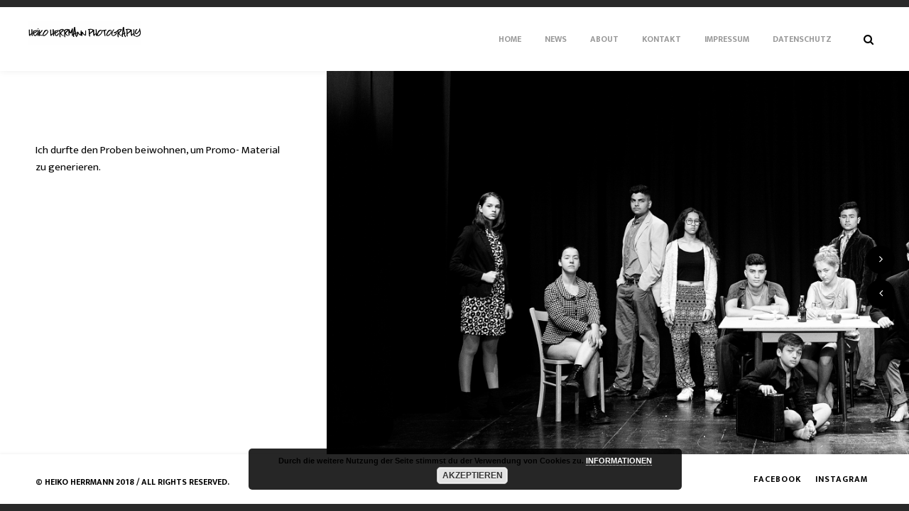

--- FILE ---
content_type: text/html; charset=UTF-8
request_url: https://www.heikoherrmann.com/portfolio/die-wohlfeile-jugend-theaterstueck-von-simon-marian-hoffmann/
body_size: 5478
content:
<!DOCTYPE html>
<html lang="de" class="no-js no-svg" itemscope>
<head>
<meta charset="UTF-8">
<meta name="viewport" content="width=device-width, initial-scale=1">
<link rel="profile" href="http://gmpg.org/xfn/11">
<style id="kirki-css-vars">:root{}</style><script>(function(html){html.className = html.className.replace(/\bno-js\b/,'js')})(document.documentElement);</script>
<title>&#8220;Die wohlfeile Jugend&#8221; Theaterstück von Simon Marian Hoffmann &#8211; Heiko Herrmann</title>
<link rel='dns-prefetch' href='//fonts.googleapis.com' />
<link rel='dns-prefetch' href='//s.w.org' />
<link href='https://fonts.gstatic.com' crossorigin rel='preconnect' />
<link rel="alternate" type="application/rss+xml" title="Heiko Herrmann &raquo; Feed" href="https://www.heikoherrmann.com/feed/" />
<link rel="alternate" type="application/rss+xml" title="Heiko Herrmann &raquo; Kommentar-Feed" href="https://www.heikoherrmann.com/comments/feed/" />
		<script type="text/javascript">
			window._wpemojiSettings = {"baseUrl":"https:\/\/s.w.org\/images\/core\/emoji\/11\/72x72\/","ext":".png","svgUrl":"https:\/\/s.w.org\/images\/core\/emoji\/11\/svg\/","svgExt":".svg","source":{"concatemoji":"https:\/\/www.heikoherrmann.com\/wp-includes\/js\/wp-emoji-release.min.js?ver=4.9.26"}};
			!function(e,a,t){var n,r,o,i=a.createElement("canvas"),p=i.getContext&&i.getContext("2d");function s(e,t){var a=String.fromCharCode;p.clearRect(0,0,i.width,i.height),p.fillText(a.apply(this,e),0,0);e=i.toDataURL();return p.clearRect(0,0,i.width,i.height),p.fillText(a.apply(this,t),0,0),e===i.toDataURL()}function c(e){var t=a.createElement("script");t.src=e,t.defer=t.type="text/javascript",a.getElementsByTagName("head")[0].appendChild(t)}for(o=Array("flag","emoji"),t.supports={everything:!0,everythingExceptFlag:!0},r=0;r<o.length;r++)t.supports[o[r]]=function(e){if(!p||!p.fillText)return!1;switch(p.textBaseline="top",p.font="600 32px Arial",e){case"flag":return s([55356,56826,55356,56819],[55356,56826,8203,55356,56819])?!1:!s([55356,57332,56128,56423,56128,56418,56128,56421,56128,56430,56128,56423,56128,56447],[55356,57332,8203,56128,56423,8203,56128,56418,8203,56128,56421,8203,56128,56430,8203,56128,56423,8203,56128,56447]);case"emoji":return!s([55358,56760,9792,65039],[55358,56760,8203,9792,65039])}return!1}(o[r]),t.supports.everything=t.supports.everything&&t.supports[o[r]],"flag"!==o[r]&&(t.supports.everythingExceptFlag=t.supports.everythingExceptFlag&&t.supports[o[r]]);t.supports.everythingExceptFlag=t.supports.everythingExceptFlag&&!t.supports.flag,t.DOMReady=!1,t.readyCallback=function(){t.DOMReady=!0},t.supports.everything||(n=function(){t.readyCallback()},a.addEventListener?(a.addEventListener("DOMContentLoaded",n,!1),e.addEventListener("load",n,!1)):(e.attachEvent("onload",n),a.attachEvent("onreadystatechange",function(){"complete"===a.readyState&&t.readyCallback()})),(n=t.source||{}).concatemoji?c(n.concatemoji):n.wpemoji&&n.twemoji&&(c(n.twemoji),c(n.wpemoji)))}(window,document,window._wpemojiSettings);
		</script>
		<style type="text/css">
img.wp-smiley,
img.emoji {
	display: inline !important;
	border: none !important;
	box-shadow: none !important;
	height: 1em !important;
	width: 1em !important;
	margin: 0 .07em !important;
	vertical-align: -0.1em !important;
	background: none !important;
	padding: 0 !important;
}
</style>
<link rel='stylesheet' id='contact-form-7-css'  href='https://www.heikoherrmann.com/wp-content/plugins/contact-form-7/includes/css/styles.css?ver=5.0.2' type='text/css' media='all' />
<link rel='stylesheet' id='inshot-addons-css'  href='https://www.heikoherrmann.com/wp-content/plugins/inshot_add_ons/assets/css/inshot-add-ons.css?ver=4.9.26' type='text/css' media='all' />
<link rel='stylesheet' id='inshot-fonts-css'  href='https://fonts.googleapis.com/css?family=Droid+Serif%3A400%2C400i%2C700%2C700i%7CEk+Mukta%3A200%2C300%2C400%2C500%2C600%2C700%2C800&#038;subset=devanagari%2Clatin-ext%2Cvietnamese' type='text/css' media='all' />
<link rel='stylesheet' id='inshot-plugins-css'  href='https://www.heikoherrmann.com/wp-content/themes/inshot/assets/css/plugins.css' type='text/css' media='all' />
<link rel='stylesheet' id='inshot-style-css'  href='https://www.heikoherrmann.com/wp-content/themes/inshot/style.css?ver=4.9.26' type='text/css' media='all' />
<link rel='stylesheet' id='kirki-styles-inshot_configs-css'  href='https://www.heikoherrmann.com/wp-content/plugins/kirki/assets/css/kirki-styles.css?ver=3.0.33' type='text/css' media='all' />
<style id='kirki-styles-inshot_configs-inline-css' type='text/css'>
body{background-color:#ffffff;color:#000000;font-family:Ek Mukta;}p{color:#000000;font-family:Ek Mukta;}a{color:#000000;}a:hover{color:#000000;}a:active,a:focus{color:#000000;}header.main-header{background-color:#ffffff;}header.main-header,.header-contacts ul li span,.show-search{color:#000000;}.nav-button span,.sidebar-button-wrap:before{background-color:#000000;}.sidebar-button-wrap{border-color:#000000;}.nav-holder nav li ul{background-color:rgba(0,0,0,0.71);}.nav-holder nav li a{color:#999999;}.nav-holder nav li a:hover{color:#404040;}.nav-holder nav li a:active,.nav-holder nav li a:focus, .nav-holder nav li.current-menu-ancestor > a, .nav-holder nav li.current-menu-parent > a,.nav-holder nav li.current-menu-item > a{color:#404040;}.nav-holder nav li ul a{color:#ffffff;}.nav-holder nav li ul a:hover{color:#f5f5f5;}.nav-holder nav li ul li a:active,.nav-holder nav li ul li a:focus,.nav-holder nav li ul li.current-menu-ancestor > a,.nav-holder nav li ul li.current-menu-parent > a,.nav-holder nav li ul li.current-menu-item > a{color:#f5f5f5;}footer.inshot-footer{background-color:#ffffff;}footer.inshot-footer,.footer-counter,.footer-social li a{color:#000000;}h1,h2,h3,h4,h5,h6{font-family:Ek Mukta;}.fixed-column-content-wrap h4,.entry-header h4,.transaparent-text h4,.intro-title-wrap h3,.hero-wrap p,.caption-wrap ul li span,.slider-content-nav li span,.vis-thumb-info .thumb-info p,.show-hid-info,.content-nav li span,.album-list a.album-cat,.testi-item p,.testilider .swiper-pagination,.contact-details ul li span,.share-holder.block-share span,.blog-title-opt li,.pr-tags li{font-family:Droid Serif;}blockquote p,.inshot-tweet .timePosted a,.footer-counter,.inline-facts h6,.team-info h4,.comment-meta, .comment-meta a{font-family:Georgia;font-weight:400;font-style:italic;}
</style>
<script type='text/javascript' src='https://www.heikoherrmann.com/wp-includes/js/jquery/jquery.js?ver=1.12.4'></script>
<script type='text/javascript' src='https://www.heikoherrmann.com/wp-includes/js/jquery/jquery-migrate.min.js?ver=1.4.1'></script>
<script type='text/javascript' src='https://www.heikoherrmann.com/wp-content/themes/inshot/assets/js/Scrollax.js?ver=1'></script>
<link rel='https://api.w.org/' href='https://www.heikoherrmann.com/wp-json/' />
<link rel="EditURI" type="application/rsd+xml" title="RSD" href="https://www.heikoherrmann.com/xmlrpc.php?rsd" />
<link rel="wlwmanifest" type="application/wlwmanifest+xml" href="https://www.heikoherrmann.com/wp-includes/wlwmanifest.xml" /> 
<link rel='prev' title='WeCanBeHeroes' href='https://www.heikoherrmann.com/portfolio/wecanbeheroes/' />
<link rel='next' title='Simon Marian Hoffmann' href='https://www.heikoherrmann.com/portfolio/simon-marian-hoffmann/' />
<meta name="generator" content="WordPress 4.9.26" />
<link rel="canonical" href="https://www.heikoherrmann.com/portfolio/die-wohlfeile-jugend-theaterstueck-von-simon-marian-hoffmann/" />
<link rel='shortlink' href='https://www.heikoherrmann.com/?p=2445' />
<link rel="alternate" type="application/json+oembed" href="https://www.heikoherrmann.com/wp-json/oembed/1.0/embed?url=https%3A%2F%2Fwww.heikoherrmann.com%2Fportfolio%2Fdie-wohlfeile-jugend-theaterstueck-von-simon-marian-hoffmann%2F" />
<link rel="alternate" type="text/xml+oembed" href="https://www.heikoherrmann.com/wp-json/oembed/1.0/embed?url=https%3A%2F%2Fwww.heikoherrmann.com%2Fportfolio%2Fdie-wohlfeile-jugend-theaterstueck-von-simon-marian-hoffmann%2F&#038;format=xml" />
<meta name="generator" content="Powered by WPBakery Page Builder - drag and drop page builder for WordPress."/>
<!--[if lte IE 9]><link rel="stylesheet" type="text/css" href="https://www.heikoherrmann.com/wp-content/plugins/js_composer/assets/css/vc_lte_ie9.min.css" media="screen"><![endif]-->		<style type="text/css" id="wp-custom-css">
			/*
You can add your own CSS here.

Click the help icon above to learn more.
*/
.custom-logo-link {
	padding-top: 18px;
}
.custom-logo-link img {
  	max-height: 34px;
}		</style>
	<noscript><style type="text/css"> .wpb_animate_when_almost_visible { opacity: 1; }</style></noscript></head>

<body class="portfolio-template-default single single-portfolio postid-2445 wp-custom-logo folio-archive- wpb-js-composer js-comp-ver-5.4.7 vc_responsive">
    <div class="spinner inshot-loader">
        <div class="double-bounce1"></div>
        <div class="double-bounce2"></div>
    </div>
    <div id="main">

	

		<header  id="masthead" class="inshot-header main-header">
                        <div class="header-contacts">
                <ul>
    <li><a href="#"> <span>Call :</span> +49 177/326 85 04</a></li>
    <li><a href="#"> <span>Write :</span> info@heikoherrmann.com</a></li>
</ul>            </div>
                        <a href="https://www.heikoherrmann.com/" class="custom-logo-link" rel="home" itemprop="url"><img width="1172" height="250" src="https://www.heikoherrmann.com/wp-content/uploads/2018/06/cropped-logo-680pixel.png" class="custom-logo" alt="Heiko Herrmann" itemprop="logo" /></a>               
                 
            <!-- search button--> 	 
            <div class="show-search show-fixed-search vissearch"><i class="fa fa-search"></i></div>
            <!-- search button end --> 
                        <!-- mobile nav --> 
            <div class="nav-button-wrap">
                <div class="nav-button vis-main-menu"><span></span><span></span><span></span></div>
            </div>
            <!-- mobile nav end--> 
             
                        <!--  .nav-holder -->
			<div class="nav-holder">
				<nav id="site-navigation" class="main-navigation" aria-label="Top Menu">
    <ul id="top-menu" class="menu"><li id="menu-item-1753" class="menu-item menu-item-type-custom menu-item-object-custom menu-item-1753"><a href="https://heikoherrmann.com">Home</a></li>
<li id="menu-item-1792" class="menu-item menu-item-type-post_type menu-item-object-page menu-item-1792"><a href="https://www.heikoherrmann.com/blog-column/">News</a></li>
<li id="menu-item-1756" class="menu-item menu-item-type-post_type menu-item-object-page menu-item-1756"><a href="https://www.heikoherrmann.com/about-heiko-herrmann/">About</a></li>
<li id="menu-item-1755" class="menu-item menu-item-type-post_type menu-item-object-page menu-item-1755"><a href="https://www.heikoherrmann.com/contact-2/">Kontakt</a></li>
<li id="menu-item-1883" class="menu-item menu-item-type-post_type menu-item-object-page menu-item-1883"><a href="https://www.heikoherrmann.com/impressum/">Impressum</a></li>
<li id="menu-item-1882" class="menu-item menu-item-type-post_type menu-item-object-page menu-item-1882"><a href="https://www.heikoherrmann.com/datenschutzerklaerung/">Datenschutz</a></li>
</ul></nav><!-- #site-navigation -->
			</div><!-- .nav-holder -->
			            
        </header>

        <div id="wrapper" class="heiginf">
<!--Content -->
<div class="content full-height inshot-js-fullheight">
    <div class="slider-wrap homecarousel lightgallery lg-synk">
        <div class="swiper-container">
            <div class="swiper-wrapper">
                <!-- swiper-slide--> 
                <div class="swiper-slide portfolio-content-slide">
                    <div class="pr-det full-height">
                        <div class="pr-det-container fl-wrap">
                            <p>Ich durfte den Proben beiwohnen, um Promo- Material zu generieren.</p>
                        </div>
                    </div>
                </div>
                <!-- swiper-slide end--> 
                <div class="swiper-slide"><img width="3204" height="1200" src="https://www.heikoherrmann.com/wp-content/uploads/2019/01/DSC1222zuschnittSW.jpg" class="attachment-inshot-folio-carousel size-inshot-folio-carousel" alt="" /><a data-src="https://www.heikoherrmann.com/wp-content/uploads/2019/01/DSC1222zuschnittSW.jpg" class="popup-image slider-zoom"><i class="fa fa-search"></i></a></div><div class="swiper-slide"><img width="801" height="1200" src="https://www.heikoherrmann.com/wp-content/uploads/2019/01/DSC2294sw.jpg" class="attachment-inshot-folio-carousel size-inshot-folio-carousel" alt="" /><a data-src="https://www.heikoherrmann.com/wp-content/uploads/2019/01/DSC2294sw.jpg" class="popup-image slider-zoom"><i class="fa fa-search"></i></a></div><div class="swiper-slide"><img width="801" height="1200" src="https://www.heikoherrmann.com/wp-content/uploads/2019/01/DSC2109sw.jpg" class="attachment-inshot-folio-carousel size-inshot-folio-carousel" alt="" /><a data-src="https://www.heikoherrmann.com/wp-content/uploads/2019/01/DSC2109sw.jpg" class="popup-image slider-zoom"><i class="fa fa-search"></i></a></div><div class="swiper-slide"><img width="1798" height="1200" src="https://www.heikoherrmann.com/wp-content/uploads/2019/01/DSC2099sw.jpg" class="attachment-inshot-folio-carousel size-inshot-folio-carousel" alt="" /><a data-src="https://www.heikoherrmann.com/wp-content/uploads/2019/01/DSC2099sw.jpg" class="popup-image slider-zoom"><i class="fa fa-search"></i></a></div><div class="swiper-slide"><img width="815" height="1200" src="https://www.heikoherrmann.com/wp-content/uploads/2019/01/DSC1913sw.jpg" class="attachment-inshot-folio-carousel size-inshot-folio-carousel" alt="" /><a data-src="https://www.heikoherrmann.com/wp-content/uploads/2019/01/DSC1913sw.jpg" class="popup-image slider-zoom"><i class="fa fa-search"></i></a></div><div class="swiper-slide"><img width="1833" height="1200" src="https://www.heikoherrmann.com/wp-content/uploads/2019/01/DSC1461sw.jpg" class="attachment-inshot-folio-carousel size-inshot-folio-carousel" alt="" /><a data-src="https://www.heikoherrmann.com/wp-content/uploads/2019/01/DSC1461sw.jpg" class="popup-image slider-zoom"><i class="fa fa-search"></i></a></div><div class="swiper-slide"><img width="834" height="1200" src="https://www.heikoherrmann.com/wp-content/uploads/2019/01/DSC1427sw.jpg" class="attachment-inshot-folio-carousel size-inshot-folio-carousel" alt="" /><a data-src="https://www.heikoherrmann.com/wp-content/uploads/2019/01/DSC1427sw.jpg" class="popup-image slider-zoom"><i class="fa fa-search"></i></a></div><div class="swiper-slide"><img width="1798" height="1200" src="https://www.heikoherrmann.com/wp-content/uploads/2019/01/DSC1114.jpg" class="attachment-inshot-folio-carousel size-inshot-folio-carousel" alt="" /><a data-src="https://www.heikoherrmann.com/wp-content/uploads/2019/01/DSC1114.jpg" class="popup-image slider-zoom"><i class="fa fa-search"></i></a></div><div class="swiper-slide"><img width="1798" height="1200" src="https://www.heikoherrmann.com/wp-content/uploads/2019/01/DSC0934.jpg" class="attachment-inshot-folio-carousel size-inshot-folio-carousel" alt="" /><a data-src="https://www.heikoherrmann.com/wp-content/uploads/2019/01/DSC0934.jpg" class="popup-image slider-zoom"><i class="fa fa-search"></i></a></div><div class="swiper-slide"><img width="1798" height="1200" src="https://www.heikoherrmann.com/wp-content/uploads/2019/01/DSC0894.jpg" class="attachment-inshot-folio-carousel size-inshot-folio-carousel" alt="" /><a data-src="https://www.heikoherrmann.com/wp-content/uploads/2019/01/DSC0894.jpg" class="popup-image slider-zoom"><i class="fa fa-search"></i></a></div><div class="swiper-slide"><img width="1798" height="1200" src="https://www.heikoherrmann.com/wp-content/uploads/2019/01/DSC0851.jpg" class="attachment-inshot-folio-carousel size-inshot-folio-carousel" alt="" /><a data-src="https://www.heikoherrmann.com/wp-content/uploads/2019/01/DSC0851.jpg" class="popup-image slider-zoom"><i class="fa fa-search"></i></a></div><div class="swiper-slide"><img width="1385" height="1200" src="https://www.heikoherrmann.com/wp-content/uploads/2019/01/DSC5815.jpg" class="attachment-inshot-folio-carousel size-inshot-folio-carousel" alt="" /><a data-src="https://www.heikoherrmann.com/wp-content/uploads/2019/01/DSC5815.jpg" class="popup-image slider-zoom"><i class="fa fa-search"></i></a></div><div class="swiper-slide"><img width="1798" height="1200" src="https://www.heikoherrmann.com/wp-content/uploads/2019/01/DSC5788.jpg" class="attachment-inshot-folio-carousel size-inshot-folio-carousel" alt="" /><a data-src="https://www.heikoherrmann.com/wp-content/uploads/2019/01/DSC5788.jpg" class="popup-image slider-zoom"><i class="fa fa-search"></i></a></div><div class="swiper-slide"><img width="801" height="1200" src="https://www.heikoherrmann.com/wp-content/uploads/2019/01/DSC5781.jpg" class="attachment-inshot-folio-carousel size-inshot-folio-carousel" alt="" /><a data-src="https://www.heikoherrmann.com/wp-content/uploads/2019/01/DSC5781.jpg" class="popup-image slider-zoom"><i class="fa fa-search"></i></a></div><div class="swiper-slide"><img width="1798" height="1200" src="https://www.heikoherrmann.com/wp-content/uploads/2019/01/DSC5756.jpg" class="attachment-inshot-folio-carousel size-inshot-folio-carousel" alt="" /><a data-src="https://www.heikoherrmann.com/wp-content/uploads/2019/01/DSC5756.jpg" class="popup-image slider-zoom"><i class="fa fa-search"></i></a></div><div class="swiper-slide"><img width="1798" height="1200" src="https://www.heikoherrmann.com/wp-content/uploads/2019/01/DSC1798.jpg" class="attachment-inshot-folio-carousel size-inshot-folio-carousel" alt="" /><a data-src="https://www.heikoherrmann.com/wp-content/uploads/2019/01/DSC1798.jpg" class="popup-image slider-zoom"><i class="fa fa-search"></i></a></div><div class="swiper-slide"><img width="801" height="1200" src="https://www.heikoherrmann.com/wp-content/uploads/2019/01/DSC5750.jpg" class="attachment-inshot-folio-carousel size-inshot-folio-carousel" alt="" /><a data-src="https://www.heikoherrmann.com/wp-content/uploads/2019/01/DSC5750.jpg" class="popup-image slider-zoom"><i class="fa fa-search"></i></a></div><div class="swiper-slide"><img width="1798" height="1200" src="https://www.heikoherrmann.com/wp-content/uploads/2019/01/DSC5739.jpg" class="attachment-inshot-folio-carousel size-inshot-folio-carousel" alt="" /><a data-src="https://www.heikoherrmann.com/wp-content/uploads/2019/01/DSC5739.jpg" class="popup-image slider-zoom"><i class="fa fa-search"></i></a></div><div class="swiper-slide"><img width="867" height="1200" src="https://www.heikoherrmann.com/wp-content/uploads/2019/01/DSC5583.jpg" class="attachment-inshot-folio-carousel size-inshot-folio-carousel" alt="" /><a data-src="https://www.heikoherrmann.com/wp-content/uploads/2019/01/DSC5583.jpg" class="popup-image slider-zoom"><i class="fa fa-search"></i></a></div><div class="swiper-slide"><img width="801" height="1200" src="https://www.heikoherrmann.com/wp-content/uploads/2019/01/DSC5574.jpg" class="attachment-inshot-folio-carousel size-inshot-folio-carousel" alt="" /><a data-src="https://www.heikoherrmann.com/wp-content/uploads/2019/01/DSC5574.jpg" class="popup-image slider-zoom"><i class="fa fa-search"></i></a></div><div class="swiper-slide"><img width="1798" height="1200" src="https://www.heikoherrmann.com/wp-content/uploads/2019/01/DSC5518.jpg" class="attachment-inshot-folio-carousel size-inshot-folio-carousel" alt="" /><a data-src="https://www.heikoherrmann.com/wp-content/uploads/2019/01/DSC5518.jpg" class="popup-image slider-zoom"><i class="fa fa-search"></i></a></div><div class="swiper-slide"><img width="1798" height="1200" src="https://www.heikoherrmann.com/wp-content/uploads/2019/01/DSC3640sw.jpg" class="attachment-inshot-folio-carousel size-inshot-folio-carousel" alt="" /><a data-src="https://www.heikoherrmann.com/wp-content/uploads/2019/01/DSC3640sw.jpg" class="popup-image slider-zoom"><i class="fa fa-search"></i></a></div><div class="swiper-slide"><img width="1798" height="1200" src="https://www.heikoherrmann.com/wp-content/uploads/2019/01/DSC3586sw.jpg" class="attachment-inshot-folio-carousel size-inshot-folio-carousel" alt="" /><a data-src="https://www.heikoherrmann.com/wp-content/uploads/2019/01/DSC3586sw.jpg" class="popup-image slider-zoom"><i class="fa fa-search"></i></a></div><div class="swiper-slide"><img width="1798" height="1200" src="https://www.heikoherrmann.com/wp-content/uploads/2019/01/DSC3384sw.jpg" class="attachment-inshot-folio-carousel size-inshot-folio-carousel" alt="" /><a data-src="https://www.heikoherrmann.com/wp-content/uploads/2019/01/DSC3384sw.jpg" class="popup-image slider-zoom"><i class="fa fa-search"></i></a></div><div class="swiper-slide"><img width="1798" height="1200" src="https://www.heikoherrmann.com/wp-content/uploads/2019/01/DSC3356gbsw.jpg" class="attachment-inshot-folio-carousel size-inshot-folio-carousel" alt="" /><a data-src="https://www.heikoherrmann.com/wp-content/uploads/2019/01/DSC3356gbsw.jpg" class="popup-image slider-zoom"><i class="fa fa-search"></i></a></div><div class="swiper-slide"><img width="801" height="1200" src="https://www.heikoherrmann.com/wp-content/uploads/2019/01/DSC2993sw.jpg" class="attachment-inshot-folio-carousel size-inshot-folio-carousel" alt="" /><a data-src="https://www.heikoherrmann.com/wp-content/uploads/2019/01/DSC2993sw.jpg" class="popup-image slider-zoom"><i class="fa fa-search"></i></a></div><div class="swiper-slide"><img width="1768" height="1200" src="https://www.heikoherrmann.com/wp-content/uploads/2019/01/DSC1712.jpg" class="attachment-inshot-folio-carousel size-inshot-folio-carousel" alt="" /><a data-src="https://www.heikoherrmann.com/wp-content/uploads/2019/01/DSC1712.jpg" class="popup-image slider-zoom"><i class="fa fa-search"></i></a></div><div class="swiper-slide"><img width="801" height="1200" src="https://www.heikoherrmann.com/wp-content/uploads/2019/01/DSC2964sw.jpg" class="attachment-inshot-folio-carousel size-inshot-folio-carousel" alt="" /><a data-src="https://www.heikoherrmann.com/wp-content/uploads/2019/01/DSC2964sw.jpg" class="popup-image slider-zoom"><i class="fa fa-search"></i></a></div><div class="swiper-slide"><img width="1798" height="1200" src="https://www.heikoherrmann.com/wp-content/uploads/2019/01/DSC2953sw.jpg" class="attachment-inshot-folio-carousel size-inshot-folio-carousel" alt="" /><a data-src="https://www.heikoherrmann.com/wp-content/uploads/2019/01/DSC2953sw.jpg" class="popup-image slider-zoom"><i class="fa fa-search"></i></a></div><div class="swiper-slide"><img width="1798" height="1200" src="https://www.heikoherrmann.com/wp-content/uploads/2019/01/DSC2777sw.jpg" class="attachment-inshot-folio-carousel size-inshot-folio-carousel" alt="" /><a data-src="https://www.heikoherrmann.com/wp-content/uploads/2019/01/DSC2777sw.jpg" class="popup-image slider-zoom"><i class="fa fa-search"></i></a></div><div class="swiper-slide"><img width="1798" height="1200" src="https://www.heikoherrmann.com/wp-content/uploads/2019/01/DSC2773sw.jpg" class="attachment-inshot-folio-carousel size-inshot-folio-carousel" alt="" /><a data-src="https://www.heikoherrmann.com/wp-content/uploads/2019/01/DSC2773sw.jpg" class="popup-image slider-zoom"><i class="fa fa-search"></i></a></div><div class="swiper-slide"><img width="1760" height="1200" src="https://www.heikoherrmann.com/wp-content/uploads/2019/01/DSC2744sw.jpg" class="attachment-inshot-folio-carousel size-inshot-folio-carousel" alt="" /><a data-src="https://www.heikoherrmann.com/wp-content/uploads/2019/01/DSC2744sw.jpg" class="popup-image slider-zoom"><i class="fa fa-search"></i></a></div><div class="swiper-slide"><img width="801" height="1200" src="https://www.heikoherrmann.com/wp-content/uploads/2019/01/DSC2571sw.jpg" class="attachment-inshot-folio-carousel size-inshot-folio-carousel" alt="" /><a data-src="https://www.heikoherrmann.com/wp-content/uploads/2019/01/DSC2571sw.jpg" class="popup-image slider-zoom"><i class="fa fa-search"></i></a></div><div class="swiper-slide"><img width="801" height="1200" src="https://www.heikoherrmann.com/wp-content/uploads/2019/01/DSC2374sw.jpg" class="attachment-inshot-folio-carousel size-inshot-folio-carousel" alt="" /><a data-src="https://www.heikoherrmann.com/wp-content/uploads/2019/01/DSC2374sw.jpg" class="popup-image slider-zoom"><i class="fa fa-search"></i></a></div><div class="swiper-slide"><img width="1465" height="1200" src="https://www.heikoherrmann.com/wp-content/uploads/2019/01/DSC2328.jpg" class="attachment-inshot-folio-carousel size-inshot-folio-carousel" alt="" /><a data-src="https://www.heikoherrmann.com/wp-content/uploads/2019/01/DSC2328.jpg" class="popup-image slider-zoom"><i class="fa fa-search"></i></a></div>    <!-- swiper-slide-->  
    <div class="swiper-slide portfolio-nav-slide">
        <div class="slider-content-nav-wrap full-height">
            <div class="slider-content-nav fl-wrap">
                <ul>
                                        <li class="prev-post">
                        <span>Prev</span>
                        <a href="https://www.heikoherrmann.com/portfolio/wecanbeheroes/" title="WeCanBeHeroes">WeCanBeHeroes</a>
                    </li>
                                                            <li class="next-post">
                        <span>Next</span>
                        <a href="https://www.heikoherrmann.com/portfolio/simon-marian-hoffmann/" title="Simon Marian Hoffmann">Simon Marian Hoffmann</a>
                    </li>
                                    </ul>
            </div>
        </div>
    </div>
    <!-- swiper-slide end--> 
     
                                                   
            </div>
            <div class="sw-button swiper-button-next"><i class="fa fa-angle-right"></i></div>
            <div class="sw-button swiper-button-prev"><i class="fa fa-angle-left"></i></div>
        </div>
    </div>
</div>
<!-- content  end -->

		</div><!-- #wrapper end -->
                <!--search-form-holder -->  
        <div class="search-form-holder fixed-search">
            <div class="search-form-bg"></div>
            <div class="search-form-wrap">
                <div class="container">
                    <form role="search" method="get" class="search-form" action="https://www.heikoherrmann.com/">
				<label>
					<span class="screen-reader-text">Suche nach:</span>
					<input type="search" class="search-field" placeholder="Suchen …" value="" name="s" />
				</label>
				<input type="submit" class="search-submit" value="Suchen" />
			</form>                    <div class="close-fixed-search"></div>
                </div>
            </div>
        </div>
        <!--search-form-holder  end--> 


		<footer class="inshot-footer scroll-footer">
            <div class="policy-box">
	<span class="ft-copy">© Heiko Herrmann 2018  /  All rights reserved. </span></div>
            <div class="swiper-pagination footer-counter"></div>
            <div class="footer-social">
	<ul id="menu-social-links-menu" class="social-links-menu"><li id="menu-item-23" class="menu-item menu-item-type-custom menu-item-object-custom menu-item-23"><a target="_blank" href="https://www.facebook.com/heikoherrmannphotography"><i class="fa fa-facebook" aria-hidden="true"></i><span>Facebook</span></a></li>
<li id="menu-item-25" class="menu-item menu-item-type-custom menu-item-object-custom menu-item-25"><a target="_blank" href="https://www.instagram.com/heikoherrmannphoto/"><i class="fa fa-instagram" aria-hidden="true"></i><span>Instagram</span></a></li>
</ul></div>
            

        </footer>
		
		
	</div><!-- Main end -->
<link rel='stylesheet' id='basecss-css'  href='https://www.heikoherrmann.com/wp-content/plugins/eu-cookie-law/css/style.css?ver=4.9.26' type='text/css' media='all' />
<script type='text/javascript'>
/* <![CDATA[ */
var wpcf7 = {"apiSettings":{"root":"https:\/\/www.heikoherrmann.com\/wp-json\/contact-form-7\/v1","namespace":"contact-form-7\/v1"},"recaptcha":{"messages":{"empty":"Bitte best\u00e4tige, dass du keine Maschine bist."}}};
/* ]]> */
</script>
<script type='text/javascript' src='https://www.heikoherrmann.com/wp-content/plugins/contact-form-7/includes/js/scripts.js?ver=5.0.2'></script>
<script type='text/javascript'>
/* <![CDATA[ */
var _inshot_add_ons = {"url":"https:\/\/www.heikoherrmann.com\/wp-admin\/admin-ajax.php","posted_on":"Posted on ","reply":"Reply","retweet":"Retweet","favorite":"Favorite","pl_w":"Please wait..."};
/* ]]> */
</script>
<script type='text/javascript' src='https://www.heikoherrmann.com/wp-content/plugins/inshot_add_ons/assets/js/inshot-add-ons.js'></script>
<script type='text/javascript' src='https://www.heikoherrmann.com/wp-content/themes/inshot/assets/js/jquery.easing.min.js?ver=1.4.0'></script>
<script type='text/javascript' src='https://www.heikoherrmann.com/wp-content/themes/inshot/assets/js/jquery.share.js?ver=1.0'></script>
<script type='text/javascript' src='https://www.heikoherrmann.com/wp-content/themes/inshot/assets/js/YoutubeBackground.js?ver=1.0.5'></script>
<script type='text/javascript' src='https://www.heikoherrmann.com/wp-content/themes/inshot/assets/js/jquery.appear.js?ver=0.3.6'></script>
<script type='text/javascript' src='https://www.heikoherrmann.com/wp-content/themes/inshot/assets/js/jquery.countTo.js'></script>
<script type='text/javascript' src='https://www.heikoherrmann.com/wp-content/themes/inshot/assets/js/lightgallery.min.js?ver=1.2.13'></script>
<script type='text/javascript' src='https://www.heikoherrmann.com/wp-content/themes/inshot/assets/js/swiper.min.js?ver=3.4.2'></script>
<script type='text/javascript' src='https://www.heikoherrmann.com/wp-content/plugins/js_composer/assets/lib/bower/isotope/dist/isotope.pkgd.min.js?ver=5.4.7'></script>
<script type='text/javascript' src='https://www.heikoherrmann.com/wp-includes/js/imagesloaded.min.js?ver=3.2.0'></script>
<script type='text/javascript' src='https://www.heikoherrmann.com/wp-content/themes/inshot/assets/js/scripts.js'></script>
<script type='text/javascript' src='https://www.heikoherrmann.com/wp-includes/js/wp-embed.min.js?ver=4.9.26'></script>
<script type='text/javascript'>
/* <![CDATA[ */
var eucookielaw_data = {"euCookieSet":null,"autoBlock":"1","expireTimer":"0","scrollConsent":"0","networkShareURL":"","isCookiePage":"","isRefererWebsite":""};
/* ]]> */
</script>
<script type='text/javascript' src='https://www.heikoherrmann.com/wp-content/plugins/eu-cookie-law/js/scripts.js?ver=4.9.26'></script>
<!-- Eu Cookie Law 3.0.1 --><div class="pea_cook_wrapper pea_cook_bottomcenter" style="color:#ffffff;background:rgb(0,0,0);background: rgba(0,0,0,0.85);"><p>Durch die weitere Nutzung der Seite stimmst du der Verwendung von Cookies zu. <a style="color:#ffffff;" href="https://www.heikoherrmann.com/datenschutzerklaerung/" target="_blank" id="fom">INFORMATIONEN</a> <button id="pea_cook_btn" class="pea_cook_btn" href="#">AKZEPTIEREN</button></p></div><div class="pea_cook_more_info_popover"><div class="pea_cook_more_info_popover_inner" style="color:#ffffff;background-color: rgba(0,0,0,0.9);"><p>Die Cookie-Einstellungen auf dieser Website sind auf "Cookies zulassen" eingestellt, um das beste Surferlebnis zu ermöglichen. Wenn du diese Website ohne Änderung der Cookie-Einstellungen verwendest oder auf "Akzeptieren" klickst, erklärst du sich damit einverstanden.</p><p><a style="color:#ffffff;" href="#" id="pea_close">Schließen</a></p></div></div>
</body>
</html>


--- FILE ---
content_type: text/javascript
request_url: https://www.heikoherrmann.com/wp-content/plugins/eu-cookie-law/js/scripts.js?ver=4.9.26
body_size: 756
content:
jQuery(document).ready(function($){

	var cookies = document.cookie.split(";");

	var euCookieSet = eucookielaw_data.euCookieSet;
	var expireTimer = eucookielaw_data.expireTimer;
	var scrollConsent = eucookielaw_data.scrollConsent;
	var networkShareURL = eucookielaw_data.networkShareURL;
	var isCookiePage = eucookielaw_data.isCookiePage;
	var isRefererWebsite = eucookielaw_data.isRefererWebsite;
	var deleteCookieUrl = eucookielaw_data.deleteCookieUrl;
	var autoBlock = eucookielaw_data.autoBlock;

	// Navigation Consent
	if ( autoBlock == 0 && isRefererWebsite && document.cookie.indexOf('euCookie') < 0 ) {
		euCookieConsent();
	}

	// Scroll Consent
	jQuery(window).scroll(function(){
		if ( autoBlock == 0 && scrollConsent > 0 && document.cookie.indexOf("euCookie") < 0 && !euCookieSet ) {
			if (!isCookiePage && getCookie('euCookie') != "block" ) {
				euCookieConsent();
			}
		}	
	});

	// Accept Button
	$('#pea_cook_btn, .eucookie').on('click', function () {
		euCookieConsent();
	});

	if ( getCookie('euCookie') == "set" ) {
	  //$(".pea_cook_wrapper").fadeOut("fast");
	}

	if ( euCookieSet == 1 ) {
		createCookie();
	}

	// Cookie-Control shortcode - REVOKE
	$("#eu_revoke_cookies").click(function() {
		deleteCookies();
		//createCookie( "block" );
		location.reload();
	});
	

	// Banner open / close
	$("#fom").click(function() {
		if( $('#fom').attr('href') === '#') { 
			$(".pea_cook_more_info_popover").fadeIn("slow");
			$(".pea_cook_wrapper").fadeOut("fast");
		}
	});
	
	$("#pea_close").click(function() {
		$(".pea_cook_wrapper").fadeIn("fast");
		$(".pea_cook_more_info_popover").fadeOut("slow");
	});

	// AUX Functions
	function euCookieConsent() {
		if (typeof euCookieConsentFilter === "function") {
			euCookieConsentFilter();
		}
		deleteCookies()
		createCookie();
		if (autoBlock == 1) {
			location.reload();
		}
	}
	
	function createCookie() {
		var today = new Date(), expire = new Date();
		
		if (expireTimer > 0) {
			expire.setTime(today.getTime() + (expireTimer * 24 * 60 * 60 * 1000) );
			cookiestring = "euCookie=set; "+networkShareURL+"expires=" + expire.toUTCString() + "; path=/";
		} else {
			cookiestring = "euCookie=set; "+networkShareURL+"path=/";
		}
		document.cookie = cookiestring;
		$(".pea_cook_wrapper").fadeOut("fast");
	}

	function getCookie(cname) {
		var name = cname + "=";
		var decodedCookie = decodeURIComponent(document.cookie);
		var ca = decodedCookie.split(';');
		for(var i = 0; i <ca.length; i++) {
			var c = ca[i];
			while (c.charAt(0) == ' ') {
				c = c.substring(1);
			}
			if (c.indexOf(name) == 0) {
				return c.substring(name.length, c.length);
			}
		}
		return "";
	}

	function deleteCookies() {
		document.cookie.split(";").forEach(function(c) { document.cookie = c.replace(/^ +/, "").replace(/=.*/, "=;expires=" + new Date().toUTCString() + ";path=/"); });
		window.location = window.location;
	}
});